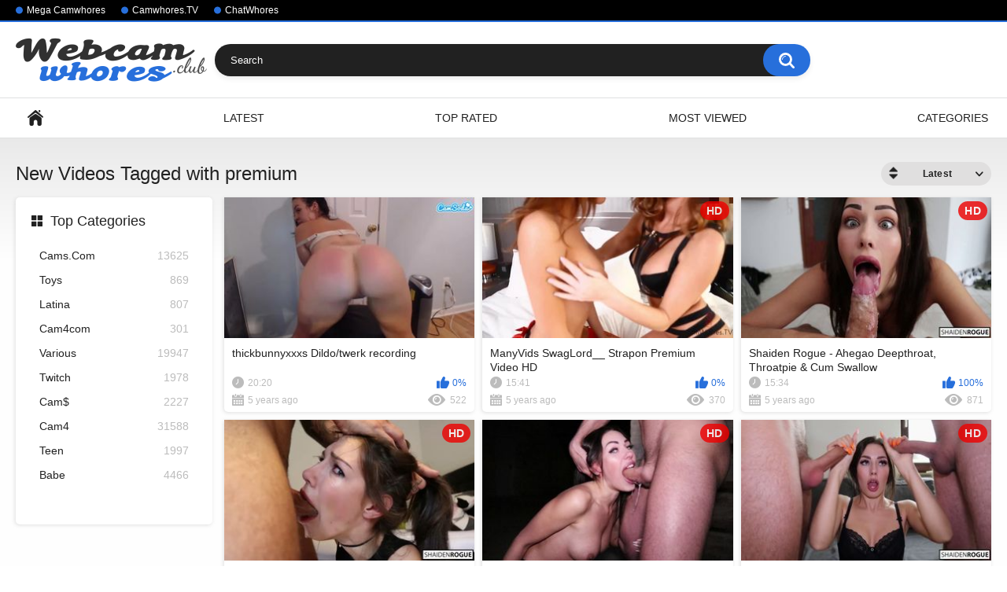

--- FILE ---
content_type: text/html; charset=utf-8
request_url: https://www.webcamwhores.club/tags/premium/
body_size: 5389
content:
<!DOCTYPE html>
<html lang="en">
<head>



<meta name="msvalidate.01" content="0533A90AF7B21675B6AC483121A1B3EE" />



<!-- Global site tag (gtag.js) - Google Analytics -->
<script async src="https://www.googletagmanager.com/gtag/js?id=UA-144488150-5"></script>
<script>
  window.dataLayer = window.dataLayer || [];
  function gtag(){dataLayer.push(arguments);}
  gtag('js', new Date());

  gtag('config', 'UA-144488150-5');
</script>


  

  






	<title>Videos Tagged with premium WebcamWhores.CLUB - Online Webmcam Club with Private Sexchat videos in the World in HD quality for free.</title>
	<meta http-equiv="Content-Type" content="text/html; charset=utf-8"/>
	<meta name="description" content="First Online Webmcam Club in the World, watch premium, private and free webcam videos absolutely free in HD quality. WebcamWhores.CLUB - Best club for you."/>
	<meta name="keywords" content="talking websites , cam +xxx , rampant , xhamster , free live models , freewebcams +com , hidden real life cam , webcam-sexo-en , live-x-cam chatting roulette"/>
	<meta name="generator" content="KVS CMS"/>
	<meta name="viewport" content="width=device-width, initial-scale=1">

	<link rel="icon" href="https://www.webcamwhores.club/favicon.ico" type="image/x-icon">
	<link rel="shortcut icon" href="https://www.webcamwhores.club/favicon.ico" type="image/x-icon">

			<link href="https://www.webcamwhores.club/static/styles/all-responsive-white.css?v=7.0" rel="stylesheet" type="text/css"/>
		<link href="https://www.webcamwhores.club/static/styles/jquery.fancybox-white.css?v=7.0" rel="stylesheet" type="text/css"/>
	
	<script>
		var pageContext = {
															loginUrl: 'https://www.webcamwhores.club/login-required/'
		};
	</script>

			<link href="https://www.webcamwhores.club/rss/tags/premium/" rel="alternate" type="application/rss+xml"/>
				<link href="https://www.webcamwhores.club/tags/premium/" rel="canonical"/>
	
			</head>
<body>


  



<div class="top-links">
	<div class="center-hold">
					<div class="network">
				<strong></strong>
				<ul>
																		<li><a href="https://megacamwhores.com/">Mega Camwhores</a></li>
													<li><a href="https://camwhorescloud.com/">Camwhores.TV</a></li>
													<li><a href="https://www.chatwhores.com/">ChatWhores</a></li>
															</ul>
			</div>
					</div>
</div>
<div class="container">
	<div class="header">
		<div class="logo">
			<a href="https://www.webcamwhores.club/"><img src="https://www.webcamwhores.club/static/images/logo.png" alt="WebcamWhores.CLUB"></a>
		</div>
		<div class="social-bookmarks">
					</div>
		<div class="search">
			<form id="search_form" action="https://www.webcamwhores.club/search/" method="get" data-url="https://www.webcamwhores.club/search/%QUERY%/">
				<span class="search-button">Search</span>
				<div class="search-text"><input type="text" name="q" placeholder="Search" value=""/></div>
			</form>
		</div>
	</div>
	<nav>
		<div class="navigation">
			<button class="button">
				<span class="icon">
					<span class="ico-bar"></span>
					<span class="ico-bar"></span>
					<span class="ico-bar"></span>
				</span>
			</button>
						<ul class="primary">
				<li >
					<a href="https://www.webcamwhores.club/" id="item1">Home</a>
				</li>
				<li >
					<a href="https://www.webcamwhores.club/latest-updates/" id="item2">Latest</a>
				</li>
				<li >
					<a href="https://www.webcamwhores.club/top-rated/" id="item3">Top Rated</a>
				</li>
				<li >
					<a href="https://www.webcamwhores.club/most-popular/" id="item4">Most Viewed</a>
				</li>
													<li >
						<a href="https://www.webcamwhores.club/categories/" id="item6">Categories</a>
					</li>
				

  


																											</ul>
			<ul class="secondary">
							</ul>
		</div>
	</nav>

 
<div class="content">
	<div class="main-content">
					<div class="sidebar">
									
												
									<div class="headline">
	<h2><a class="icon icon-categories" href="https://www.webcamwhores.club/categories/">Top Categories</a></h2>
</div>
	<ul class="list">
					<li>
				<a href="https://www.webcamwhores.club/categories/cams-com/">Cams.Com<span class="rating">13625</span></a>
			</li>
					<li>
				<a href="https://www.webcamwhores.club/categories/toys/">Toys<span class="rating">869</span></a>
			</li>
					<li>
				<a href="https://www.webcamwhores.club/categories/latina/">Latina<span class="rating">807</span></a>
			</li>
					<li>
				<a href="https://www.webcamwhores.club/categories/cam4com/">Cam4com<span class="rating">301</span></a>
			</li>
					<li>
				<a href="https://www.webcamwhores.club/categories/various/">Various<span class="rating">19947</span></a>
			</li>
					<li>
				<a href="https://www.webcamwhores.club/categories/twitch/">Twitch<span class="rating">1978</span></a>
			</li>
					<li>
				<a href="https://www.webcamwhores.club/categories/cam/">Cam$<span class="rating">2227</span></a>
			</li>
					<li>
				<a href="https://www.webcamwhores.club/categories/cam4/">Cam4<span class="rating">31588</span></a>
			</li>
					<li>
				<a href="https://www.webcamwhores.club/categories/teen/">Teen<span class="rating">1997</span></a>
			</li>
					<li>
				<a href="https://www.webcamwhores.club/categories/babe/">Babe<span class="rating">4466</span></a>
			</li>
			</ul>

					
					
							</div>
				<div class="main-container">
						<div id="list_videos_common_videos_list">
				
				<div class="headline">
		<h1>			New Videos Tagged with premium		</h1>
		
																		<div class="sort">
						<span class="icon type-sort"></span>
						<strong>Latest</strong>
						<ul id="list_videos_common_videos_list_sort_list">
																																							<li>
										<a data-action="ajax" data-container-id="list_videos_common_videos_list_sort_list" data-block-id="list_videos_common_videos_list" data-parameters="sort_by:video_viewed">Most Viewed</a>
									</li>
																																<li>
										<a data-action="ajax" data-container-id="list_videos_common_videos_list_sort_list" data-block-id="list_videos_common_videos_list" data-parameters="sort_by:rating">Top Rated</a>
									</li>
																																<li>
										<a data-action="ajax" data-container-id="list_videos_common_videos_list_sort_list" data-block-id="list_videos_common_videos_list" data-parameters="sort_by:duration">Longest</a>
									</li>
																																<li>
										<a data-action="ajax" data-container-id="list_videos_common_videos_list_sort_list" data-block-id="list_videos_common_videos_list" data-parameters="sort_by:most_commented">Most Commented</a>
									</li>
																																<li>
										<a data-action="ajax" data-container-id="list_videos_common_videos_list_sort_list" data-block-id="list_videos_common_videos_list" data-parameters="sort_by:most_favourited">Most Favourited</a>
									</li>
																					</ul>
					</div>
				
										</div>

<div class="box">
	<div class="list-videos">
		<div class="margin-fix" id="list_videos_common_videos_list_items">
															<div class="item  ">
						<a href="https://www.webcamwhores.club/videos/527522/thickbunnyxxxs-dildo-twerk-recording/" title="thickbunnyxxxs Dildo/twerk recording" >
							<div class="img">
																	<img class="thumb lazy-load" src="[data-uri]" data-original="https://www.webcamwhores.club/contents/videos_screenshots/527000/527522/320x180/1.jpg" alt="thickbunnyxxxs Dildo/twerk recording" data-cnt="5"   width="320" height="180"/>
																																																								</div>
							<strong class="title">
																	thickbunnyxxxs Dildo/twerk recording
															</strong>
							<div class="wrap">
								<div class="duration">20:20</div>

																								<div class="rating positive">
									0%
								</div>
							</div>
							<div class="wrap">
																								<div class="added"><em>5 years ago</em></div>
								<div class="views">522</div>
							</div>
						</a>
											</div>
									<div class="item  ">
						<a href="https://www.webcamwhores.club/videos/527440/manyvids-swaglord-strapon-premium-video-hd/" title="ManyVids SwagLord__ Strapon  Premium Video HD" >
							<div class="img">
																	<img class="thumb lazy-load" src="[data-uri]" data-original="https://www.webcamwhores.club/contents/videos_screenshots/527000/527440/320x180/1.jpg" alt="ManyVids SwagLord__ Strapon  Premium Video HD" data-cnt="5"   width="320" height="180"/>
																																																	<span class="is-hd">HD</span>							</div>
							<strong class="title">
																	ManyVids SwagLord__ Strapon  Premium Video HD
															</strong>
							<div class="wrap">
								<div class="duration">15:41</div>

																								<div class="rating positive">
									0%
								</div>
							</div>
							<div class="wrap">
																								<div class="added"><em>5 years ago</em></div>
								<div class="views">370</div>
							</div>
						</a>
											</div>
									<div class="item  ">
						<a href="https://www.webcamwhores.club/videos/527243/shaiden-rogue-ahegao-deepthroat-throatpie-cum-swallow/" title="Shaiden Rogue - Ahegao Deepthroat, Throatpie & Cum Swallow" >
							<div class="img">
																	<img class="thumb lazy-load" src="[data-uri]" data-original="https://www.webcamwhores.club/contents/videos_screenshots/527000/527243/320x180/1.jpg" alt="Shaiden Rogue - Ahegao Deepthroat, Throatpie & Cum Swallow" data-cnt="5"   width="320" height="180"/>
																																																	<span class="is-hd">HD</span>							</div>
							<strong class="title">
																	Shaiden Rogue - Ahegao Deepthroat, Throatpie & Cum Swallow
															</strong>
							<div class="wrap">
								<div class="duration">15:34</div>

																								<div class="rating positive">
									100%
								</div>
							</div>
							<div class="wrap">
																								<div class="added"><em>5 years ago</em></div>
								<div class="views">871</div>
							</div>
						</a>
											</div>
									<div class="item  ">
						<a href="https://www.webcamwhores.club/videos/527242/shaiden-rogue-no-mercy-for-my-throat-rough-deepthroat/" title="Shaiden Rogue - NO MERCY for my Throat ROUGH Deepthroat" >
							<div class="img">
																	<img class="thumb lazy-load" src="[data-uri]" data-original="https://www.webcamwhores.club/contents/videos_screenshots/527000/527242/320x180/2.jpg" alt="Shaiden Rogue - NO MERCY for my Throat ROUGH Deepthroat" data-cnt="10"   width="320" height="180"/>
																																																	<span class="is-hd">HD</span>							</div>
							<strong class="title">
																	Shaiden Rogue - NO MERCY for my Throat ROUGH Deepthroat
															</strong>
							<div class="wrap">
								<div class="duration">23:18</div>

																								<div class="rating positive">
									100%
								</div>
							</div>
							<div class="wrap">
																								<div class="added"><em>5 years ago</em></div>
								<div class="views">761</div>
							</div>
						</a>
											</div>
									<div class="item  ">
						<a href="https://www.webcamwhores.club/videos/527241/shaiden-rogue-use-my-throat-like-a-pussy-compilation/" title="Shaiden Rogue - Use my Throat like a Pussy Compilation" >
							<div class="img">
																	<img class="thumb lazy-load" src="[data-uri]" data-original="https://www.webcamwhores.club/contents/videos_screenshots/527000/527241/320x180/6.jpg" alt="Shaiden Rogue - Use my Throat like a Pussy Compilation" data-cnt="10"   width="320" height="180"/>
																																																	<span class="is-hd">HD</span>							</div>
							<strong class="title">
																	Shaiden Rogue - Use my Throat like a Pussy Compilation
															</strong>
							<div class="wrap">
								<div class="duration">15:35</div>

																								<div class="rating positive">
									100%
								</div>
							</div>
							<div class="wrap">
																								<div class="added"><em>5 years ago</em></div>
								<div class="views">951</div>
							</div>
						</a>
											</div>
									<div class="item  ">
						<a href="https://www.webcamwhores.club/videos/527240/shaiden-rogue-anal-piss-deepthroat-compilation/" title="Shaiden Rogue - Anal, Piss, Deepthroat Compilation" >
							<div class="img">
																	<img class="thumb lazy-load" src="[data-uri]" data-original="https://www.webcamwhores.club/contents/videos_screenshots/527000/527240/320x180/4.jpg" alt="Shaiden Rogue - Anal, Piss, Deepthroat Compilation" data-cnt="5"   width="320" height="180"/>
																																																	<span class="is-hd">HD</span>							</div>
							<strong class="title">
																	Shaiden Rogue - Anal, Piss, Deepthroat Compilation
															</strong>
							<div class="wrap">
								<div class="duration">4:45</div>

																								<div class="rating positive">
									100%
								</div>
							</div>
							<div class="wrap">
																								<div class="added"><em>5 years ago</em></div>
								<div class="views">1 268</div>
							</div>
						</a>
											</div>
									<div class="item  ">
						<a href="https://www.webcamwhores.club/videos/527239/shaiden-rogue-good-sluts-dont-dodge-the-cum/" title="Shaiden Rogue - Good Sluts dont Dodge the Cum" >
							<div class="img">
																	<img class="thumb lazy-load" src="[data-uri]" data-original="https://www.webcamwhores.club/contents/videos_screenshots/527000/527239/320x180/1.jpg" alt="Shaiden Rogue - Good Sluts dont Dodge the Cum" data-cnt="10"   width="320" height="180"/>
																																																	<span class="is-hd">HD</span>							</div>
							<strong class="title">
																	Shaiden Rogue - Good Sluts dont Dodge the Cum
															</strong>
							<div class="wrap">
								<div class="duration">9:09</div>

																								<div class="rating positive">
									66%
								</div>
							</div>
							<div class="wrap">
																								<div class="added"><em>5 years ago</em></div>
								<div class="views">653</div>
							</div>
						</a>
											</div>
									<div class="item  ">
						<a href="https://www.webcamwhores.club/videos/527238/shaiden-rogue-don-t-let-me-breathe-rough-choking-deepthroat/" title="Shaiden Rogue - DON'T Let Me Breathe. Rough Choking Deepthroat" >
							<div class="img">
																	<img class="thumb lazy-load" src="[data-uri]" data-original="https://www.webcamwhores.club/contents/videos_screenshots/527000/527238/320x180/6.jpg" alt="Shaiden Rogue - DON'T Let Me Breathe. Rough Choking Deepthroat" data-cnt="10"   width="320" height="180"/>
																																																	<span class="is-hd">HD</span>							</div>
							<strong class="title">
																	Shaiden Rogue - DON'T Let Me Breathe. Rough Choking Deepthroat
															</strong>
							<div class="wrap">
								<div class="duration">9:24</div>

																								<div class="rating positive">
									100%
								</div>
							</div>
							<div class="wrap">
																								<div class="added"><em>5 years ago</em></div>
								<div class="views">1 201</div>
							</div>
						</a>
											</div>
									<div class="item  ">
						<a href="https://www.webcamwhores.club/videos/526679/maddy-belle-premium-snapchat3/" title="Maddy belle premium snapchat 2" >
							<div class="img">
																	<img class="thumb lazy-load" src="[data-uri]" data-original="https://www.webcamwhores.club/contents/videos_screenshots/526000/526679/320x180/1.jpg" alt="Maddy belle premium snapchat 2" data-cnt="5"   width="320" height="180"/>
																																																	<span class="is-hd">HD</span>							</div>
							<strong class="title">
																	Maddy belle premium snapchat 2
															</strong>
							<div class="wrap">
								<div class="duration">7:46</div>

																								<div class="rating positive">
									0%
								</div>
							</div>
							<div class="wrap">
																								<div class="added"><em>5 years ago</em></div>
								<div class="views">444</div>
							</div>
						</a>
											</div>
									<div class="item  ">
						<a href="https://www.webcamwhores.club/videos/526599/thickbunnyxxxs-dildo-twerk-show/" title="thickbunnyxxxs Dildo/twerk show" >
							<div class="img">
																	<img class="thumb lazy-load" src="[data-uri]" data-original="https://www.webcamwhores.club/contents/videos_screenshots/526000/526599/320x180/1.jpg" alt="thickbunnyxxxs Dildo/twerk show" data-cnt="5"   width="320" height="180"/>
																																																								</div>
							<strong class="title">
																	thickbunnyxxxs Dildo/twerk show
															</strong>
							<div class="wrap">
								<div class="duration">20:20</div>

																								<div class="rating positive">
									0%
								</div>
							</div>
							<div class="wrap">
																								<div class="added"><em>5 years ago</em></div>
								<div class="views">286</div>
							</div>
						</a>
											</div>
									<div class="item  ">
						<a href="https://www.webcamwhores.club/videos/524806/julianacandy-shower-show-onlyfans/" title="JulianaCandy - Shower Show [Onlyfans]" >
							<div class="img">
																	<img class="thumb lazy-load" src="[data-uri]" data-original="https://www.webcamwhores.club/contents/videos_screenshots/524000/524806/320x180/3.jpg" alt="JulianaCandy - Shower Show [Onlyfans]" data-cnt="10"   width="320" height="180"/>
																																																	<span class="is-hd">HD</span>							</div>
							<strong class="title">
																	JulianaCandy - Shower Show [Onlyfans]
															</strong>
							<div class="wrap">
								<div class="duration">4:59</div>

																								<div class="rating positive">
									60%
								</div>
							</div>
							<div class="wrap">
																								<div class="added"><em>5 years ago</em></div>
								<div class="views">568</div>
							</div>
						</a>
											</div>
									<div class="item  ">
						<a href="https://www.webcamwhores.club/videos/524805/lilliecat-shower-show-onlyfans/" title="LillieCat - Shower Show [Onlyfans]" >
							<div class="img">
																	<img class="thumb lazy-load" src="[data-uri]" data-original="https://www.webcamwhores.club/contents/videos_screenshots/524000/524805/320x180/2.jpg" alt="LillieCat - Shower Show [Onlyfans]" data-cnt="5"   width="320" height="180"/>
																																																	<span class="is-hd">HD</span>							</div>
							<strong class="title">
																	LillieCat - Shower Show [Onlyfans]
															</strong>
							<div class="wrap">
								<div class="duration">2:22</div>

																								<div class="rating positive">
									100%
								</div>
							</div>
							<div class="wrap">
																								<div class="added"><em>5 years ago</em></div>
								<div class="views">375</div>
							</div>
						</a>
											</div>
									<div class="item  ">
						<a href="https://www.webcamwhores.club/videos/523910/mini-diva-getting-fucked-on-the-table-premium/" title="Mini_Diva - Getting Fucked on the Table [Premium]" >
							<div class="img">
																	<img class="thumb lazy-load" src="[data-uri]" data-original="https://www.webcamwhores.club/contents/videos_screenshots/523000/523910/320x180/6.jpg" alt="Mini_Diva - Getting Fucked on the Table [Premium]" data-cnt="10"   width="320" height="180"/>
																																																	<span class="is-hd">HD</span>							</div>
							<strong class="title">
																	Mini_Diva - Getting Fucked on the Table [Premium]
															</strong>
							<div class="wrap">
								<div class="duration">19:11</div>

																								<div class="rating positive">
									100%
								</div>
							</div>
							<div class="wrap">
																								<div class="added"><em>5 years ago</em></div>
								<div class="views">1 508</div>
							</div>
						</a>
											</div>
									<div class="item  ">
						<a href="https://www.webcamwhores.club/videos/523909/mini-diva-fuck-the-whore-you-paid-for-premium/" title="Mini_Diva - Fuck the Whore You Paid For [Premium]" >
							<div class="img">
																	<img class="thumb lazy-load" src="[data-uri]" data-original="https://www.webcamwhores.club/contents/videos_screenshots/523000/523909/320x180/10.jpg" alt="Mini_Diva - Fuck the Whore You Paid For [Premium]" data-cnt="10"   width="320" height="180"/>
																																																	<span class="is-hd">HD</span>							</div>
							<strong class="title">
																	Mini_Diva - Fuck the Whore You Paid For [Premium]
															</strong>
							<div class="wrap">
								<div class="duration">24:20</div>

																								<div class="rating positive">
									100%
								</div>
							</div>
							<div class="wrap">
																								<div class="added"><em>5 years ago</em></div>
								<div class="views">961</div>
							</div>
						</a>
											</div>
									<div class="item  ">
						<a href="https://www.webcamwhores.club/videos/523187/trisha-paytas-dildo-play-onlyfans/" title="Trisha Paytas Dildo Play Onlyfans" >
							<div class="img">
																	<img class="thumb lazy-load" src="[data-uri]" data-original="https://www.webcamwhores.club/contents/videos_screenshots/523000/523187/320x180/1.jpg" alt="Trisha Paytas Dildo Play Onlyfans" data-cnt="5"   width="320" height="180"/>
																																																	<span class="is-hd">HD</span>							</div>
							<strong class="title">
																	Trisha Paytas Dildo Play Onlyfans
															</strong>
							<div class="wrap">
								<div class="duration">4:03</div>

																								<div class="rating positive">
									0%
								</div>
							</div>
							<div class="wrap">
																								<div class="added"><em>5 years ago</em></div>
								<div class="views">371</div>
							</div>
						</a>
											</div>
									<div class="item  ">
						<a href="https://www.webcamwhores.club/videos/520760/nesquikme-anal-fuck-premium-video-mfc/" title="Nesquikme Anal Fuck Premium Video mfc" >
							<div class="img">
																	<img class="thumb lazy-load" src="[data-uri]" data-original="https://www.webcamwhores.club/contents/videos_screenshots/520000/520760/320x180/1.jpg" alt="Nesquikme Anal Fuck Premium Video mfc" data-cnt="5"   width="320" height="180"/>
																																																								</div>
							<strong class="title">
																	Nesquikme Anal Fuck Premium Video mfc
															</strong>
							<div class="wrap">
								<div class="duration">13:30</div>

																								<div class="rating positive">
									0%
								</div>
							</div>
							<div class="wrap">
																								<div class="added"><em>5 years ago</em></div>
								<div class="views">268</div>
							</div>
						</a>
											</div>
									<div class="item  ">
						<a href="https://www.webcamwhores.club/videos/520730/ayumi-anime-double-fisting-two-cocks/" title="Ayumi Anime - Double Fisting Two Cocks" >
							<div class="img">
																	<img class="thumb lazy-load" src="[data-uri]" data-original="https://www.webcamwhores.club/contents/videos_screenshots/520000/520730/320x180/1.jpg" alt="Ayumi Anime - Double Fisting Two Cocks" data-cnt="5"   width="320" height="180"/>
																																																	<span class="is-hd">HD</span>							</div>
							<strong class="title">
																	Ayumi Anime - Double Fisting Two Cocks
															</strong>
							<div class="wrap">
								<div class="duration">12:43</div>

																								<div class="rating positive">
									0%
								</div>
							</div>
							<div class="wrap">
																								<div class="added"><em>5 years ago</em></div>
								<div class="views">323</div>
							</div>
						</a>
											</div>
									<div class="item  ">
						<a href="https://www.webcamwhores.club/videos/520504/cum4tyna-dildo-ride/" title="cum4tyna Dildo ride" >
							<div class="img">
																	<img class="thumb lazy-load" src="[data-uri]" data-original="https://www.webcamwhores.club/contents/videos_screenshots/520000/520504/320x180/1.jpg" alt="cum4tyna Dildo ride" data-cnt="5"   width="320" height="180"/>
																																																	<span class="is-hd">HD</span>							</div>
							<strong class="title">
																	cum4tyna Dildo ride
															</strong>
							<div class="wrap">
								<div class="duration">8:27</div>

																								<div class="rating positive">
									0%
								</div>
							</div>
							<div class="wrap">
																								<div class="added"><em>5 years ago</em></div>
								<div class="views">244</div>
							</div>
						</a>
											</div>
									<div class="item  ">
						<a href="https://www.webcamwhores.club/videos/520164/lana-rain-persona-5-choose-your-own-girl3/" title="Lana Rain - Persona 5: Choose Your Own Girl" >
							<div class="img">
																	<img class="thumb lazy-load" src="[data-uri]" data-original="https://www.webcamwhores.club/contents/videos_screenshots/520000/520164/320x180/1.jpg" alt="Lana Rain - Persona 5: Choose Your Own Girl" data-cnt="5"   width="320" height="180"/>
																																																	<span class="is-hd">HD</span>							</div>
							<strong class="title">
																	Lana Rain - Persona 5: Choose Your Own Girl
															</strong>
							<div class="wrap">
								<div class="duration">1:07:24</div>

																								<div class="rating positive">
									0%
								</div>
							</div>
							<div class="wrap">
																								<div class="added"><em>5 years ago</em></div>
								<div class="views">936</div>
							</div>
						</a>
											</div>
									<div class="item  ">
						<a href="https://www.webcamwhores.club/videos/519796/leolulu-x-mini-diva-threesome-with-double-facial/" title="LeoLulu x Mini_Diva - Threesome with Double Facial" >
							<div class="img">
																	<img class="thumb lazy-load" src="[data-uri]" data-original="https://www.webcamwhores.club/contents/videos_screenshots/519000/519796/320x180/7.jpg" alt="LeoLulu x Mini_Diva - Threesome with Double Facial" data-cnt="10"   width="320" height="180"/>
																																																	<span class="is-hd">HD</span>							</div>
							<strong class="title">
																	LeoLulu x Mini_Diva - Threesome with Double Facial
															</strong>
							<div class="wrap">
								<div class="duration">29:56</div>

																								<div class="rating positive">
									93%
								</div>
							</div>
							<div class="wrap">
																								<div class="added"><em>5 years ago</em></div>
								<div class="views">2 653</div>
							</div>
						</a>
											</div>
									<div class="item  ">
						<a href="https://www.webcamwhores.club/videos/516991/annamolli-jessica-rabbit-rstrd/" title="Annamolli - Jessica Rabbit rstrd" >
							<div class="img">
																	<img class="thumb lazy-load" src="[data-uri]" data-original="https://www.webcamwhores.club/contents/videos_screenshots/516000/516991/320x180/1.jpg" alt="Annamolli - Jessica Rabbit rstrd" data-cnt="5"   width="320" height="180"/>
																																																	<span class="is-hd">HD</span>							</div>
							<strong class="title">
																	Annamolli - Jessica Rabbit rstrd
															</strong>
							<div class="wrap">
								<div class="duration">12:34</div>

																								<div class="rating positive">
									0%
								</div>
							</div>
							<div class="wrap">
																								<div class="added"><em>5 years ago</em></div>
								<div class="views">232</div>
							</div>
						</a>
											</div>
									<div class="item  ">
						<a href="https://www.webcamwhores.club/videos/512409/va-premium/" title="@va premium" >
							<div class="img">
																	<img class="thumb lazy-load" src="[data-uri]" data-original="https://www.webcamwhores.club/contents/videos_screenshots/512000/512409/320x180/1.jpg" alt="@va premium" data-cnt="5"   width="320" height="180"/>
																																																	<span class="is-hd">HD</span>							</div>
							<strong class="title">
																	@va premium
															</strong>
							<div class="wrap">
								<div class="duration">6:55</div>

																								<div class="rating positive">
									0%
								</div>
							</div>
							<div class="wrap">
																								<div class="added"><em>5 years ago</em></div>
								<div class="views">180</div>
							</div>
						</a>
											</div>
									<div class="item  ">
						<a href="https://www.webcamwhores.club/videos/512216/laura-rodr-guez-snapchat-premium/" title="Laura Rodríguez Snapchat Premium" >
							<div class="img">
																	<img class="thumb lazy-load" src="[data-uri]" data-original="https://www.webcamwhores.club/contents/videos_screenshots/512000/512216/320x180/1.jpg" alt="Laura Rodríguez Snapchat Premium" data-cnt="5"   width="320" height="180"/>
																																																								</div>
							<strong class="title">
																	Laura Rodríguez Snapchat Premium
															</strong>
							<div class="wrap">
								<div class="duration">0:38</div>

																								<div class="rating positive">
									0%
								</div>
							</div>
							<div class="wrap">
																								<div class="added"><em>5 years ago</em></div>
								<div class="views">244</div>
							</div>
						</a>
											</div>
									<div class="item  ">
						<a href="https://www.webcamwhores.club/videos/511605/misskreazy-completely-naked-big-cock-fucking-pussy-cum/" title="Misskreazy completely naked big cock fucking pussy cum" >
							<div class="img">
																	<img class="thumb lazy-load" src="[data-uri]" data-original="https://www.webcamwhores.club/contents/videos_screenshots/511000/511605/320x180/1.jpg" alt="Misskreazy completely naked big cock fucking pussy cum" data-cnt="5"   width="320" height="180"/>
																																																	<span class="is-hd">HD</span>							</div>
							<strong class="title">
																	Misskreazy completely naked big cock fucking pussy cum
															</strong>
							<div class="wrap">
								<div class="duration">41:34</div>

																								<div class="rating positive">
									100%
								</div>
							</div>
							<div class="wrap">
																								<div class="added"><em>5 years ago</em></div>
								<div class="views">98</div>
							</div>
						</a>
											</div>
												</div>
	</div>
</div>
									<div class="pagination" id="list_videos_common_videos_list_pagination">
			<div class="pagination-holder">
				<ul>
											<li class="prev"><span>Back</span></li>
																<li class="first"><span>First</span></li>
										
																		<li class="page-current"><span>01</span></li>
																								<li class="page"><a href="#videos" data-action="ajax" data-container-id="list_videos_common_videos_list_pagination" data-block-id="list_videos_common_videos_list" data-parameters="sort_by:post_date;from:02">02</a></li>
																								<li class="page"><a href="#videos" data-action="ajax" data-container-id="list_videos_common_videos_list_pagination" data-block-id="list_videos_common_videos_list" data-parameters="sort_by:post_date;from:03">03</a></li>
																								<li class="page"><a href="#videos" data-action="ajax" data-container-id="list_videos_common_videos_list_pagination" data-block-id="list_videos_common_videos_list" data-parameters="sort_by:post_date;from:04">04</a></li>
																								<li class="page"><a href="#videos" data-action="ajax" data-container-id="list_videos_common_videos_list_pagination" data-block-id="list_videos_common_videos_list" data-parameters="sort_by:post_date;from:05">05</a></li>
																								<li class="page"><a href="#videos" data-action="ajax" data-container-id="list_videos_common_videos_list_pagination" data-block-id="list_videos_common_videos_list" data-parameters="sort_by:post_date;from:06">06</a></li>
																								<li class="page"><a href="#videos" data-action="ajax" data-container-id="list_videos_common_videos_list_pagination" data-block-id="list_videos_common_videos_list" data-parameters="sort_by:post_date;from:07">07</a></li>
																								<li class="page"><a href="#videos" data-action="ajax" data-container-id="list_videos_common_videos_list_pagination" data-block-id="list_videos_common_videos_list" data-parameters="sort_by:post_date;from:08">08</a></li>
																								<li class="page"><a href="#videos" data-action="ajax" data-container-id="list_videos_common_videos_list_pagination" data-block-id="list_videos_common_videos_list" data-parameters="sort_by:post_date;from:09">09</a></li>
											
											<li class="jump"><a href="#videos" data-action="ajax" data-container-id="list_videos_common_videos_list_pagination" data-block-id="list_videos_common_videos_list" data-parameters="sort_by:post_date;from:10">...</a></li>
																<li class="last"><a href="#videos" data-action="ajax" data-container-id="list_videos_common_videos_list_pagination" data-block-id="list_videos_common_videos_list" data-parameters="sort_by:post_date;from:393">Last</a></li>
																<li class="next"><a href="#videos" data-action="ajax" data-container-id="list_videos_common_videos_list_pagination" data-block-id="list_videos_common_videos_list" data-parameters="sort_by:post_date;from:2">Next</a></li>
									</ul>
			</div>
		</div>
	</div>
		</div>
	</div>
	
						<p class="text">
				First Online Webmcam Club in the World, watch premium, private and free webcam videos absolutely free in HD quality. WebcamWhores.CLUB - Best club for you.
			</p>
		
	</div>

	<div class="footer-margin">
					<div class="content">
				
			</div>
			</div>
</div>
<div class="footer">
	<div class="footer-wrap">
		<ul class="nav">
			<li><a href="https://www.webcamwhores.club/">Home</a></li>
						<li><a data-href="https://www.webcamwhores.club/invite/" data-fancybox="ajax">Invite a Friend</a></li>
			<li><a data-href="https://www.webcamwhores.club/feedback/" data-fancybox="ajax">Support</a></li>
							<li><a href="https://www.webcamwhores.club/terms/">Terms</a></li>
										<li><a href="https://www.webcamwhores.club/dmca/">DMCA</a></li>
										<li><a href="https://www.webcamwhores.club/2257/">18 U.S.C. 2257</a></li>
					</ul>
		<div class="copyright">
			2019-2026 <a href="https://www.webcamwhores.club">WebcamWhores.CLUB</a><br/>
			All rights reserved.
		</div>
		<div class="txt">
			
		</div>
	</div>

	<script src="https://www.webcamwhores.club/static/js/main.min.js?v=7.0"></script>
	<script>
		$.blockUI.defaults.overlayCSS = {};
	</script>
	</div>
</body>
</html>